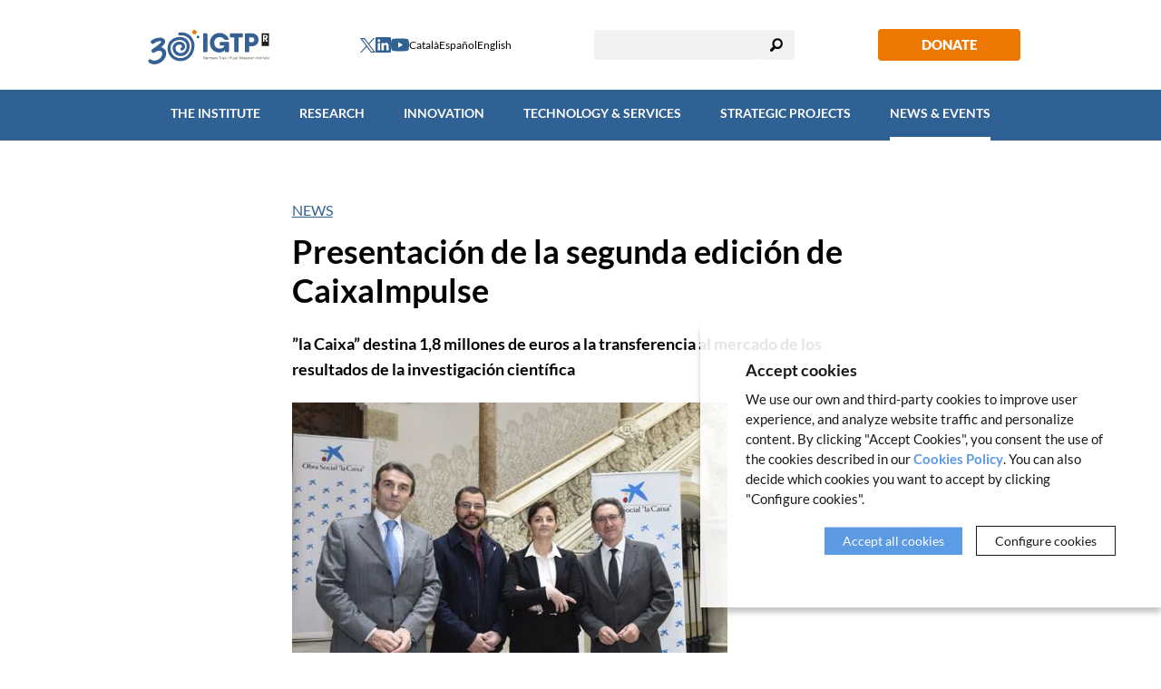

--- FILE ---
content_type: text/html; charset=UTF-8
request_url: https://www.germanstrias.org/en/news/7/presentacion-de-la-segunda-edicion-de-caixaimpulse
body_size: 7388
content:
<!DOCTYPE html>
<!--[if IE 7]> <html class="no-js lt-ie9 lt-ie8" lang="en"> <![endif]-->
<!--[if IE 8]> <html class="no-js lt-ie9" lang="en" > <![endif]-->
<!--[if gt IE 8]><!--> <html class="no-js" lang="en" > <!--<![endif]-->

	<head>



		<meta charset="utf-8"/>
		<meta http-equiv="x-ua-compatible" content="ie=edge">
		<meta name="viewport" content="width=device-width, initial-scale=1.0, shrink-to-fit=no">

		<link rel='dns-prefetch' href='//www.google-analytics.com' />

		<meta name="author" content="IGTP" />

		<title>Latest news | IGTP</title>
		<meta name="description" content="All the latest on research and scientific progress at IGTP. Read about recent publications, key projects and institutional collaborations." />
				<link rel="canonical" href="https://www.germanstrias.org/en/news/7/presentacion-de-la-segunda-edicion-de-caixaimpulse" />
				
		<link rel="stylesheet" href="/media/css/app_1757065560.css"/>
		<link rel="stylesheet" href="/media/js/magnific-popup/magnific-popup_1707294867.css"/>


		    <meta property="og:title" content="Latest news" />
    <meta property="og:type" content="website" />
    <meta property="og:site_name" content="IGTP" />
    <meta property="og:description" content="All the latest on research and scientific progress at IGTP. Read about recent publications, key projects and institutional collaborations." />
    <meta property="og:url" content="https://www.germanstrias.org/en/news/7/presentacion-de-la-segunda-edicion-de-caixaimpulse" />

    <meta name="twitter:card" content="summary_large_image">
    <meta name="twitter:title" content="Latest news" />
    <meta name="twitter:description" content="All the latest on research and scientific progress at IGTP. Read about recent publications, key projects and institutional collaborations.">



		        <link rel="alternate" hreflang="en" href="https://www.germanstrias.org/en/news/7/presentacion-de-la-segunda-edicion-de-caixaimpulse">
        <link rel="alternate" hreflang="ca" href="https://www.germanstrias.org/ca/noticies/7/">
        <link rel="alternate" hreflang="es" href="https://www.germanstrias.org/es/noticias/7/">


		    <!-- favicons -->
    <link rel="shortcut icon" href="/favicon.ico" type="image/x-icon" />

    <link rel="apple-touch-icon" sizes="57x57" href="/favicons/apple-touch-icon-57x57.png">
    <link rel="apple-touch-icon" sizes="60x60" href="/favicons/apple-touch-icon-60x60.png">
    <link rel="apple-touch-icon" sizes="72x72" href="/favicons/apple-touch-icon-72x72.png">
    <link rel="apple-touch-icon" sizes="76x76" href="/favicons/apple-touch-icon-76x76.png">
    <link rel="apple-touch-icon" sizes="114x114" href="/favicons/apple-touch-icon-114x114.png">
    <link rel="apple-touch-icon" sizes="120x120" href="/favicons/apple-touch-icon-120x120.png">
    <link rel="apple-touch-icon" sizes="144x144" href="/favicons/apple-touch-icon-144x144.png">
    <link rel="apple-touch-icon" sizes="152x152" href="/favicons/apple-touch-icon-152x152.png">
    <link rel="apple-touch-icon" sizes="180x180" href="/favicons/apple-touch-icon-180x180.png">

    <link rel="icon" sizes="16x16" type="image/png" href="/favicons/favicon-16x16.png">
    <link rel="icon" sizes="32x32" type="image/png" href="/favicons/favicon-32x32.png">
    <link rel="icon" sizes="48x48" type="image/png" href="/favicons/android-chrome-48x48.png">
    <!-- <link rel="icon" sizes="96x96" type="image/png" href="/favicons/favicon-96x96.png"> -->
    <link rel="icon" sizes="192x192" type="image/png" href="/favicons/android-chrome-192x192.png">

    <link rel="manifest" href="/favicons/manifest.json">
    <link rel="mask-icon" href="/favicons/logo.svg" color="#0f7591">
    <meta name="msapplication-TileColor" content="#da532c">
    <meta name="msapplication-TileImage" content="/favicons/mstile-144x144.png">
    <meta name="theme-color" content="#ffffff">
    <!-- /favicons -->


		
<script type="application/ld+json">
{
  "@context": "http://schema.org",
  "@type": "WebSite",
  "name": "Germans Trias i Pujol Research Institute (IGTP)",
  "url": "https://www.germanstrias.org"
}
</script>
<script type="application/ld+json">
{
  "@context": "http://schema.org",
  "@type": "Organization",
  "url": "https://www.germanstrias.org",
  "name": "Germans Trias i Pujol Research Institute (IGTP)",
  "address": "Ctra de Can Ruti, Camí de les Escoles s/n
08916 Badalona
Barcelona, Spain
"
  ,"contactPoint": [{
    "@type": "ContactPoint",
    "telephone": "+34935543050",
    "contactType": "customer service"
  }]
 ,"sameAs": [
"https://twitter.com/GTRecerca" ]
}
</script>



		<script>/* <![CDATA[ */
			var urlBase = '';
		/* ]]> */</script>

		<script  defer="defer" src="/media/js/vendor/custom.modernizr_1707294871.js"></script>
		<!--[if lt IE 9]>
		<script  src="/media/js/vendor/respond.min_1707294873.js"></script>
		<![endif]-->

		<noscript><style>.main-nav{display:block!important;}</style></noscript>



	<link rel="canonical" href="https://www.germanstrias.org/en/news/7/presentacion-de-la-segunda-edicion-de-caixaimpulse" />

	<script async src="https://www.googletagmanager.com/gtag/js?id=G-4N7F0L8139"></script>
<script>
  window.dataLayer = window.dataLayer || [];
  function gtag() { window.dataLayer.push(arguments); }
  gtag('consent', 'default', {
   ad_storage: 'denied',
   analytics_storage: 'denied',
  wait_for_update: 500
  });
  function cookiesAnalytics() {
   gtag('consent', 'update', { analytics_storage: 'granted' });
  }
  gtag('js', new Date());
  gtag('config', 'G-4N7F0L8139');
</script>

<script async src="https://www.googletagmanager.com/gtag/js?id=UA-74659591-1"></script>
<script>
  var gtagId = 'UA-74659591-1';
  window.dataLayer = window.dataLayer || [];
  function gtag(){dataLayer.push(arguments);}
  gtag('js', new Date());
  gtag('config', gtagId);
</script></head>
	<body class="today isDesktop">

<header class="main-header">

	<div class="row print-only">
		<div class="columns">
			<img src="/media/img/igtp-logo-cap-en.svg" alt="IGTP" class="logo-top"/>
		</div>
	</div>
	<div class="top">
		<div class="row">
			<div class="column">
				<div>
					<h1 class="logo"><a href="/"><img src="/media/img/igtp-logo-cap-en.svg" alt="Germans Trias i Pujol Research Institute" width="250" height="76"></a></h1>
					<div class="tools hide-for-small">
						<ul class="social">
														<li>
								<a href="https://twitter.com/GTRecerca" aria-label="Twitter">
                                    <svg  width="17" height="18" xmlns="http://www.w3.org/2000/svg" viewBox="0 0 17 15.91">
                                        <path id="afb5abf6-d88f-4aa4-8b08-ec4c1746b3fe" data-name="path1009" d="M0,0,6.6,8.78,0,15.91H1.49L7.27,9.66l4.67,6.25H17L10.07,6.64,16.21,0H14.73L9.4,5.75,5.1,0ZM2.23,1.09H4.55L14.81,14.82H12.49Z" style="fill:#305d8c"/>
                                    </svg>
                                </a>
							</li>
														<li>
								<a href="https://www.linkedin.com/company/igtp/" aria-label="Linkedin">
									<svg aria-hidden="true" focusable="false" width="17" height="18" xmlns="http://www.w3.org/2000/svg">
										<path d="M14.482 14.533h-2.515v-3.958c0-.944-.02-2.157-1.314-2.157-1.312 0-1.511 1.024-1.511 2.087v4.027H6.624V6.394h2.418v1.11h.033c.338-.64 1.16-1.315 2.386-1.315 2.55 0 3.024 1.685 3.024 3.875v4.468h-.003ZM3.78 5.283a1.463 1.463 0 0 1-1.462-1.47 1.463 1.463 0 1 1 2.925 0c0 .81-.655 1.47-1.463 1.47Zm1.261 9.25H2.518V6.395h2.523v8.138ZM15.744 0H1.254C.562 0 0 .55 0 1.23v14.594c0 .68.562 1.23 1.254 1.23H15.74c.692 0 1.259-.55 1.259-1.23V1.229C17 .55 16.433 0 15.741 0h.003Z" fill="#306194" fill-rule="nonzero" />
									</svg>
								</a>
							</li>
														<li>
								<a href="https://www.youtube.com/channel/UCD3c9RfadPevLcaOnTmh2tQ/" aria-label="Youtube">
									<svg aria-hidden="true" focusable="false" width="20" height="15" xmlns="http://www.w3.org/2000/svg">
										<path d="M19.58 2.67A2.504 2.504 0 0 0 17.838.93C16.278.514 10.01.514 10.01.514S3.753.504 2.178.931A2.503 2.503 0 0 0 .439 2.67 25.984 25.984 0 0 0 .004 7.51C0 9.124.147 10.74.439 12.328a2.514 2.514 0 0 0 1.739 1.741c1.559.417 7.832.417 7.832.417s6.253 0 7.828-.417a2.514 2.514 0 0 0 1.742-1.742c.287-1.588.427-3.203.417-4.817a26.18 26.18 0 0 0-.417-4.84ZM8.008 10.501V4.505l5.218 3.005-5.219 2.992Z" fill="#306194" fill-rule="nonzero" />
									</svg>
								</a>
							</li>
													</ul>
						<ul class="lang">
							<li >
								<a title="Versió en català" hreflang="ca" xml:lang="ca" lang="ca" href="https://www.germanstrias.org/ca/noticies/7/">Català</a>
							</li>
							<li >
								<a title="Versión en español" hreflang="es" xml:lang="es" lang="es" href="https://www.germanstrias.org/es/noticias/7/">Español</a>
							</li>
							<li class="active">
								<a title="English version" hreflang="en" xml:lang="en" lang="en" href="https://www.germanstrias.org/en/news/7/presentacion-de-la-segunda-edicion-de-caixaimpulse">English</a>
							</li>
						</ul>
				</div>
				<form action="/en/search/" class="search" method="post" id="s-1" role="search">
					<label for="search">Search</label>
					<div class="search__container">
						<input type="search" id="search" name="keywords" title="Type here" value="" />
						<button type="submit" value="Search">Search</button>
					</div>
				</form>
				<a class="donacio hide-for-small" href="http://www.amicsdecanruti.org/">Donate</a>
				</div>
			</div>
		</div>
	</div>
</header>
<!-- /header -->

<div class="show-for-small">
  <button type="button" aria-label="Toggle Navigation" aria-controls="main-nav" aria-expanded="false" class="main-nav__button lines-button x">
  Menu <span class="lines"></span>
</button>
</div>
<div class="navigation">
	<nav class="main-nav" id="main-nav">
		<ul>
    <li class="&#x20;has-dropdown"><a href="/en/about-us/"  class="">The Institute</a>        <ul class="dropdown&#x20;hidden">
            <li><a href="/en/about-us/"  class="">Who we are</a></li>
            <li><a href="/en/30-years/"  class="">30th anniversary</a></li>
            <li><a href="/en/about-us/accredited-institute/"  class="">Accredited institute</a></li>
            <li><a href="/en/about-us/leadership-governance/"  class="">Leadership &amp; governance</a></li>
            <li><a href="/en/transparency/"  class="">Administrative transparency</a></li>
            <li><a href="/en/about-us/hr-excellence/"  class="">HR Excellence</a></li>
            <li><a href="https://igtp.jobs.personio.com/?language=en"  class="">Job offers</a></li>
            <li><a href="/en/about-us/procurement/"  class="">Public calls for tender</a></li>
            <li><a href="/en/about-us/how-to-find-us/"  class="">How to find us</a>            </li>
        </ul>
</li>
    <li class="&#x20;research"><a href="/en/research/"  class="research">Research</a></li>
    <li class="&#x20;has-dropdown"><a href="/en/innovation/"  class="">Innovation</a>        <ul class="dropdown&#x20;hidden">
            <li><a href="/en/innovation/"  class="">Innovation at IGTP</a></li>
            <li><a href="/en/innovation/corporate-engagement-program-cep/"  class="">Corporate Engagement Program</a></li>
            <li><a href="/en/innovation/technology-offer/"  class="">Technology offer</a></li>
            <li><a href="/en/innovation/capacitats-cientificotecniques/"  class="">Scientific and technical capabilities</a></li>
            <li><a href="/en/innovation/spin-offs/"  class="">Spin-offs</a></li>
            <li><a href="/en/innovation/innomed/"  class="">Innomed</a></li>
            <li><a href="/en/innovation/contact/"  class="">Contact</a>            </li>
        </ul>
</li>
    <li class="&#x20;has-dropdown&#x20;tecnology"><a href="/en/technology-services/technology-and-services/"  class="tecnology">Technology &amp; Services</a>        <ul class="dropdown&#x20;hidden">
            <li><a href="#"  class="">Core Facilities</a>                <ul>
                    <li><a href="/en/technology-services/biobank/"  class="">Biobank</a></li>
                    <li><a href="/en/technology-services/biostatistics/"  class="">Biostatistics</a></li>
                    <li><a href="/en/technology-services/cytometry/"  class="">Cytometry</a></li>
                    <li><a href="/en/technology-services/cryogenics/"  class="">Cryobiology</a></li>
                    <li><a href="/en/technology-services/genomica-bioinformatica/"  class="">High Content Genomics and Bioinformatics</a></li>
                    <li><a href="/en/technology-services/high-performance-computing/"  class="">High Performance Computing</a></li>
                    <li><a href="/en/technology-services/microscopy/"  class="">Microscopy</a></li>
                    <li><a href="/en/technology-services/proteomics-metabolomics/"  class="">Proteomics and Metabolomics</a></li>
                    <li><a href="/en/technology-services/genomics/"  class="">Translational Genomics</a>                    </li>
                </ul>
</li>
            <li><a href="#"  class="">Services</a>                <ul>
                    <li><a href="/en/technology-services/upic/"  class="">Clinical Trials Unit (UPIC)</a></li>
                    <li><a href="/en/technology-services/projects/"  class="">Project Management</a>                    </li>
                </ul>
            </li>
        </ul>
</li>
    <li class="&#x20;has-dropdown"><a href="/en/strategic-projects/"  class="">Strategic Projects</a>        <ul class="dropdown&#x20;hidden">
            <li><a href="https://www.cmcib.cat/"  class="">Comparative Medicine and Bioimage Centre of Catalonia (CMCiB)</a></li>
            <li><a href="/en/strategic-projects/gcat/1/gcat-genomes-for-life"  class="">GCAT|Genomes for life</a>            </li>
        </ul>
</li>
    <li class="&#x20;has-dropdown&#x20;today&#x20;active"><a href="/en/newsroom/"  class="today&#x20;active" aria-current="page">News &amp; Events</a>        <ul class="dropdown&#x20;hidden">
            <li><a href="/en/events"  class="">Events</a></li>
            <li class="&#x20;active"><a href="/en/news"  class="active" aria-current="page">News</a></li>
            <li><a href="/en/outreach/"  class="">Outreach</a></li>
            <li><a href="/en/podcast/"  class="">Podcast</a></li>
            <li><a href="/en/pressroom/"  class="">Press room</a></li>
            <li><a href="/en/training"  class="">Training</a></li>
        </ul>
</li>
</ul>

        <ul class="show-for-small text-center lang">
            <li >
                <a title="Versió en català" hreflang="ca" xml:lang="ca" lang="ca" href="https://www.germanstrias.org/ca/noticies/7/">Català</a>
            </li>
            <li >
                <a title="Versión en español" hreflang="es" xml:lang="es" lang="es" href="https://www.germanstrias.org/es/noticias/7/">Español</a>
            </li>
            <li class="active">
                <a title="English version" hreflang="en" xml:lang="en" lang="en" href="https://www.germanstrias.org/en/news/7/presentacion-de-la-segunda-edicion-de-caixaimpulse">English</a>
            </li>
        </ul>
	</nav>
                <div class="dropdown dropdown-areas">
            <div id="research-menu-dropdown">
                <div class="areas">

                    <ul>
                                                    <li><a href="/en/research/cancer" data-id-menu="64" data-key-menu="0" data-id-editora="19" class="cancer">Cancer</a></li>
                                                    <li><a href="/en/research/cardiovascular-respiratory-diseases" data-id-menu="64" data-key-menu="0" data-id-editora="14" class="cor">Cardiovascular and Respiratory Diseases</a></li>
                                                    <li><a href="/en/research/community-health" data-id-menu="64" data-key-menu="0" data-id-editora="26" class="salut-publica">Community Health</a></li>
                                                    <li><a href="/en/research/diseases-liver-digestive-tract" data-id-menu="64" data-key-menu="0" data-id-editora="18" class="fetge">Diseases of the Liver and Digestive Tract</a></li>
                                                    <li><a href="/en/research/endocrine-metabolism-nephrology-bones/" data-id-menu="64" data-key-menu="0" data-id-editora="17" class="endocrino">Endocrinology and Metabolic Diseases, Nephrology and Bone Diseases</a></li>
                                                    <li><a href="/en/research/immunology-inflammation" data-id-menu="64" data-key-menu="0" data-id-editora="15" class="immunologia">Immunology and Inflammation</a></li>
                                                    <li><a href="/en/research/infectious-diseases" data-id-menu="64" data-key-menu="0" data-id-editora="16" class="infeccioses">Infectious Diseases</a></li>
                                                    <li><a href="/en/research/substance-use-disorder/" data-id-menu="64" data-key-menu="0" data-id-editora="13" class="comportament">Medical Complications and Clinical Pharmacology of Substance Use Disorder</a></li>
                                                    <li><a href="/en/research/neuroscience" data-id-menu="64" data-key-menu="0" data-id-editora="20" class="neurociencia">Neuroscience</a></li>
                                                    <li><a href="#" data-id-menu="64" data-key-menu="9" data-id-editora="999" class="">Transversal programs</a></li>
                                            </ul>
                </div>
                <div class="groups"></div>
            </div>
        </div>
    

</div>


	<main class="main main__article" role="main">
	    <div class="row">
	      <div class="medium-8 column medium-centered">
	      	  <p class="section"><a href="/en/news">News</a></p>
	          <article>
	          	<h1>Presentación de la segunda edición de CaixaImpulse</h1>
								<p class="intro">”la Caixa” destina 1,8 millones de euros a la transferencia al mercado de los resultados de la investigación científica</p>
									<img src="/media/upload/gif/2016-04-01-grup-gasull-caixaimpulse_146106610232.jpg" alt="" >


								<div class="date">
				    <time datetime="2016-04-01"><time datetime="2016-04-01">Friday,  1 April 2016</time></time>
				     - <a href="/en/news/cat/13/campus-can-ruti">Campus Can Ruti</a>				</div>
								<p>Barcelona, 1 de abril de 2016.- Jaume Giró, director general de la Fundación Bancaria &quot;la Caixa&quot;, y Marcelino Armenter, director general de CriteriaCaixa y presidente de Caixa Capital Risc, han presentado hoy la segunda edición del programa CaixaImpulse, una iniciativa única en el Estado español que pretende impulsar la transformación del conocimiento científico originado en centros de investigación, universidades y hospitales, en empresas y productos que generen valor en la sociedad, tanto en empresa derivada (spin-off) como en forma de un acuerdo de transferencia. Los han acompañado en la presentación Eduardo Rocon de Lima, líder del proyecto de Werium Solutions e investigador del CAR de la Agencia Estatal del CSIC, y <strong>Teresa Gasull,</strong> líder del proyecto Apotransferrina e investigadora en la Fundació Institut d&#39;Investigació en Ciències de la Salut Germans Trias i Pujol.</p>

<p>Jaume Giró, director general de la Fundación Bancaria &quot;la Caixa&quot;, y Marcelino Armenter, director general de CriteriaCaixa y presidente de Caixa Capital Risc, han presentado las novedades de la segunda convocatoria del programa CaixaImpulse, que se abre hoy ampliando el número de beneficiarios, el importe de las ayudas económicas por proyecto participante y el periodo de acompañamiento de los proyectos.</p>

<p>CaixaImpulse es el primer programa integral en España para la transformación del conocimiento científico originado en centros de investigación, universidades y hospitales, en empresas y productos que generen valor en la sociedad,&nbsp; tanto en la forma de un acuerdo de transferencia como en una empresa derivada (spin-off).</p>

<p>Los proyectos participantes recibirán una ayuda económica de hasta 70.000 euros, dirigida a definir y ejecutar un plan de valorización de la tecnología con las máximas probabilidades de éxito, así como un programa de acompañamiento experto de ocho meses, de la mano de mentores, especialistas, emprendedores y formadores de prestigio internacional, valorado en 300.000 euros.</p>																<div class="rel rel-docs panel">
													<ul>
																			<li class="link">
															<a href="http://www.caixaimpulse.com/en/projects/-/caixaimpulse/project/25353">
																Informació sobre el grup a la pàgina de CaixaImpulse															</a>
														</li>
																			<li class="link">
															<a href="http://prensa.lacaixa.es/obrasocial/segunda-convocatoria-caixaimpulse-esp__816-c-24087__.html">
																Més informació a la pàgina d'Obra Social la Caixa															</a>
														</li>
																			<li class="link">
															<a href="http://prensa.lacaixa.es/obrasocial/show_annex.html?id=52663">
																Video de CaixaImpulse sobre el Proyecto de Apotransferrina															</a>
														</li>
																		</ul>
												</div>
								</article>

	      </div>
	    </div>

 	</main>



	</div>

 <footer class="main-footer text-center">
	<div class="main-footer__1">
		<div class="row">
			<div class="column">
				<img src="/media/img/igtp-logo-cap-en.svg" class="logo-footer" alt="IGTP" width="364" height="112">
							<address>
			<p><strong>Germans Trias i Pujol Research Institute (IGTP)</strong></p>
			<div class="adr"><p>Ctra de Can Ruti, Camí de les Escoles s/n<br />
08916 Badalona<br />
Barcelona, Spain</p>
</div>
			<p>Tel.(+34) 93 554 3050 . <a   href="mailto:comunicacio(ELIMINAR)@igtp.cat" >comunicacio(ELIMINAR)@igtp.cat</a></p>

			</address>
			
			</div>
		</div>
	</div>
	<div class="main-footer__2">
		<div class="row">
			<div class="column menu-footer">
			<ul>
    <li><a href="/en/transparency/"  class="">Administrative Transparency</a></li>
    <li><a href="/en/legal-notice/"  class="">Legal notice</a></li>
    <li><a href="/en/cookies-policy/"  class="">Cookies policy</a></li>
    <li><a href="/en/contact/"  class="">Contact</a></li>
    <li><a href="http://mail.igtp.cat"  class="">Webmail IGTP</a></li>
    <li><a href="https://remote.igtp.cat/l"  class="">VPN</a></li>
    <li><a href="https://intranet.igtp.cat "  class="">Intranet</a></li>
    <li><a href="/en/credits/"  class="">Credits</a></li>
</ul>			<p>© IGTP. All rights reserved</p>
		</div>
	</div>
	</div>
</footer>
<!-- /footer -->

<a class="scrollup pujar hide-for-print" href="#main"></a>


	<script defer="defer" src="/media/js/app.min_1717411875.js"></script>

	<script defer="defer" src="/media/js/magnific-popup/jquery.magnific-popup.min_1707294867.js"></script>

	<script>
		document.addEventListener("DOMContentLoaded", function(event) {
			$(document).ready(function() {
				$('.popup a').magnificPopup({type:'image'});
			});
				//$('img[usemap]').rwdImageMaps();
	
		});
		</script>

	</body>
</html>


--- FILE ---
content_type: image/svg+xml
request_url: https://www.germanstrias.org/media/css/img/logo-igtp-negatiu-en.svg
body_size: 3461
content:
<?xml version="1.0" encoding="UTF-8"?><svg id="Capa_2" xmlns="http://www.w3.org/2000/svg" viewBox="0 0 392.73 120.72"><defs><style>.cls-1{fill:#fff;stroke-width:0px;}</style></defs><g id="Logotipo"><path class="cls-1" d="m58.24,79.02c9.32-4.62,11.83-14.27,6.9-23.2-4.85-8.77-14.22-11.62-23.66-10.27-10.12,1.46-18.14,8.04-21.27,17.79-3.16,9.84.72,21.32,7.52,28.64,6.96,7.49,18.27,10.13,28.12,9,10.6-1.22,19.08-7.77,24.2-16.95,7.69-13.78,7.5-32.08-2.93-44.28-16.86-19.72-52.5-14.69-67.83,4.09C-.82,56.25-2.2,73.29,2.84,88.14c5.43,16.02,19.1,27.68,35.49,31.35,13.18,2.95,27.26.49,38.78-6.47,14.41-8.71,23.05-24.69,26.07-40.9,3.08-16.55-.94-33.4-11.86-46.28-10.75-12.68-28.07-18.14-44.27-16.27-7.28.84-7.36,12.35,0,11.5,19.04-2.19,36.96,7.16,43.39,25.77,6.38,18.45-.67,41.37-15.52,53.74-11.29,9.4-28.51,11.19-41.75,5.2-14.87-6.72-22.57-22.07-21.6-38.02,1.52-24.92,32.95-35.73,51.97-24.46,10.91,6.46,12.75,20.89,7.64,32.78-4.23,9.85-12.53,14.38-23.05,13.51-9.47-.77-16.4-8.1-17.37-17.37-1.09-10.45,7.8-15.87,17.17-15.49,3.25.13,5.59,2.25,7.27,4.91,2.28,3.62.7,5.74-2.77,7.46-6.65,3.29-.82,13.21,5.81,9.93h0Z"/><path class="cls-1" d="m112.75,8.57c0,4.73-3.84,8.57-8.57,8.57s-8.57-3.84-8.57-8.57,3.84-8.57,8.57-8.57,8.57,3.84,8.57,8.57Z"/><path class="cls-1" d="m122.69,27.2c0,2.75-2.22,4.97-4.97,4.97s-4.97-2.23-4.97-4.97,2.23-4.97,4.97-4.97,4.97,2.23,4.97,4.97Z"/><path class="cls-1" d="m140.05,13.14h11.46c1.67,0,2.6.94,2.6,2.6v67.7c0,1.67-.94,2.6-2.6,2.6h-11.46c-1.67,0-2.61-.94-2.61-2.6V15.74c0-1.67.94-2.6,2.61-2.6Z"/><path class="cls-1" d="m235.04,46.15c1.67,0,2.61.94,2.61,2.61v34.68c0,1.67-.94,2.6-2.61,2.6h-10.41c-1.67,0-2.61-.94-2.61-2.6v-5.91c-4.91,6.54-12.48,9.97-22.19,9.97-20.31,0-35.83-16.46-35.83-37.91s15.94-37.91,37.91-37.91c16.56,0,30.62,10.21,34.89,23.54.62,1.77-.31,2.92-2.19,2.92h-12.29c-1.46,0-2.29-.62-3.02-1.88-3.02-4.69-9.69-8.33-17.39-8.33-12.92,0-21.25,8.64-21.25,21.67,0,14.06,8.96,22.7,21.25,22.7,7.83,0,15.65-3.27,18.61-11.56h-15.7c-1.67,0-2.6-.94-2.6-2.61v-9.37c0-1.67.94-2.61,2.6-2.61h30.21,0Z"/><path class="cls-1" d="m291.8,15.74v10.83c0,1.67-.94,2.6-2.6,2.6h-14.06v54.27c0,1.67-.94,2.6-2.61,2.6h-11.46c-1.67,0-2.6-.94-2.6-2.6V29.18h-14.06c-1.67,0-2.6-.94-2.6-2.6v-10.83c0-1.67.94-2.6,2.6-2.6h44.79c1.67,0,2.6.94,2.6,2.6Z"/><path class="cls-1" d="m352.73,38.13c0,13.85-11.14,25-25.52,25h-10.94v20.31c0,1.67-.94,2.6-2.6,2.6h-11.46c-1.67,0-2.6-.94-2.6-2.6V15.74c0-1.67.94-2.6,2.6-2.6h25c14.37,0,25.52,11.14,25.52,25Zm-16.66,0c0-5.31-3.75-9.37-8.85-9.37h-10.94v18.75h10.94c5.1,0,8.85-4.06,8.85-9.38Z"/><path class="cls-1" d="m382.39,27.11c0-1.96-1.25-3.19-3.59-3.19h-3.33v6.38h3.33c2.33,0,3.59-1.34,3.59-3.19m.72,7.38l5.16,10.64h-6.23l-4.55-9.79h-2.01v9.79h-5.66v-26.28h10.07c5.02,0,8.24,3.56,8.24,8.23,0,3.56-1.9,6.27-5.02,7.42m9.37-21.22h-27.8v48.58h27.8V13.27Z"/><path class="cls-1" d="m146.12,108.17h-3.69c-.22,0-.38.16-.38.38v.18c0,.22.16.38.38.38h3.1v.49c-.15,1.77-1.76,2.56-3.29,2.56-2.29,0-3.96-1.64-3.96-3.9s1.67-3.9,3.87-3.9c1.47,0,2.77.81,3.31,2.08.07.15.21.24.38.24h.24c.13,0,.24-.05.3-.15s.08-.22.03-.34c-.66-1.66-2.37-2.78-4.26-2.78-2.76,0-4.84,2.08-4.84,4.84s2.12,4.84,4.92,4.84c1.35,0,2.54-.5,3.29-1.35v.84c0,.22.16.38.38.38h.21c.22,0,.38-.16.38-.38v-4.03c0-.22-.16-.38-.38-.38Z"/><path class="cls-1" d="m151.93,105.96c-1.99,0-3.44,1.5-3.44,3.57s1.46,3.57,3.47,3.57c1.4,0,2.56-.71,3.01-1.84.04-.11.03-.22-.03-.32-.07-.1-.18-.15-.32-.15h-.23c-.16,0-.29.08-.38.24-.32.71-1.1,1.15-2.05,1.15-1.32,0-2.3-.85-2.49-2.15h5.4c.21,0,.37-.15.38-.37v-.09c0-1.74-1.17-3.59-3.33-3.59Zm-2.46,3.13c.17-1.33,1.13-2.21,2.46-2.21,1.24,0,2.16.88,2.35,2.21h-4.81Z"/><path class="cls-1" d="m160.05,106.01c-.76.03-1.4.33-1.85.83v-.38c0-.22-.16-.38-.38-.38h-.19c-.22,0-.38.16-.38.38v6.11c0,.22.16.38.38.38h.19c.22,0,.38-.16.38-.38v-3.41c0-1.6,1.03-2.21,1.9-2.24.17,0,.34-.13.34-.38v-.17c0-.11-.04-.21-.11-.28-.07-.07-.16-.09-.28-.1Z"/><path class="cls-1" d="m168.65,105.96h0c-.8,0-1.5.37-1.93,1.01-.37-.64-1.03-1.02-1.85-1.02-.64,0-1.21.24-1.63.67v-.16c0-.22-.16-.38-.38-.38h-.2c-.22,0-.38.16-.38.38v6.11c0,.22.16.38.38.38h.2c.22,0,.38-.16.38-.38v-3.72c0-1.37.79-1.98,1.58-1.98s1.27.52,1.27,1.45v4.25c0,.22.16.38.38.38h.19c.22,0,.38-.16.38-.38v-3.72c0-1.37.79-1.98,1.58-1.98s1.27.52,1.27,1.45v4.25c0,.22.16.38.38.38h.2c.22,0,.38-.16.38-.38v-4.25c0-1.75-1.13-2.38-2.19-2.38Z"/><path class="cls-1" d="m175.61,105.96c-1.43,0-2.45.85-2.54,2.13,0,.11.03.21.1.28.07.07.17.11.28.11h.19c.2,0,.34-.13.38-.36.07-.92.86-1.24,1.58-1.24.77,0,1.59.42,1.59,1.6v.74c-.46-.36-1.11-.56-1.86-.56-1.49,0-2.53.91-2.53,2.21s1.04,2.21,2.53,2.21c.79,0,1.42-.18,1.86-.54v.03c0,.22.16.38.38.38h.19c.22,0,.38-.16.38-.38v-4.09c0-1.51-1.02-2.53-2.54-2.53Zm1.59,4.92c0,1.17-1.25,1.3-1.79,1.3-1.02,0-1.65-.5-1.65-1.3s.63-1.3,1.65-1.3c.42,0,1.79.09,1.79,1.3Z"/><path class="cls-1" d="m183.46,105.96c-.8,0-1.49.29-1.97.82v-.31c0-.22-.16-.38-.38-.38h-.19c-.22,0-.38.16-.38.38v6.11c0,.22.16.38.38.38h.19c.22,0,.38-.16.38-.38v-3.46c0-1.65,1.04-2.24,1.92-2.24s1.47.59,1.47,1.58v4.12c0,.22.16.38.38.38h.19c.22,0,.38-.16.38-.38v-4.12c0-1.5-.95-2.5-2.37-2.5Z"/><path class="cls-1" d="m190.57,109.07c-1.04-.25-1.68-.44-1.68-1.16,0-.76.77-1.04,1.48-1.04.66,0,1.38.27,1.45,1.05.03.2.18.33.38.33h.19c.11,0,.21-.04.28-.11.07-.07.1-.17.1-.28-.08-1.15-1.04-1.91-2.4-1.91-1.43,0-2.43.81-2.43,1.96,0,1.45,1.3,1.77,2.34,2.02,1.06.26,1.71.45,1.71,1.19s-.83,1.04-1.61,1.04c-.74,0-1.54-.27-1.61-1.06-.03-.2-.18-.33-.38-.33h-.2c-.11,0-.21.04-.28.11-.07.07-.1.17-.1.29.08,1.14,1.1,1.91,2.56,1.91,1.53,0,2.56-.79,2.56-1.96,0-1.49-1.31-1.81-2.37-2.06Z"/><path class="cls-1" d="m204.76,103.55h-5.43c-.22,0-.38.16-.38.38v.18c0,.22.16.38.38.38h2.23v8.1c0,.22.16.38.38.38h.21c.22,0,.38-.16.38-.38v-8.1h2.23c.22,0,.38-.16.38-.38v-.18c0-.22-.16-.38-.38-.38Z"/><path class="cls-1" d="m208.9,106.01c-.76.03-1.4.33-1.85.83v-.38c0-.22-.16-.38-.38-.38h-.19c-.22,0-.38.16-.38.38v6.11c0,.22.16.38.38.38h.19c.22,0,.38-.16.38-.38v-3.41c0-1.6,1.03-2.21,1.9-2.24.17,0,.34-.13.34-.38v-.17c0-.11-.04-.21-.11-.28-.07-.07-.16-.09-.28-.1Z"/><path class="cls-1" d="m211.52,106.09h.19c.21,0,.38.17.38.38v6.11c0,.21-.17.38-.38.38h-.2c-.21,0-.38-.17-.38-.38v-6.11c0-.21.17-.38.38-.38Z"/><rect class="cls-1" x="211.14" y="103.55" width=".95" height="1.77" rx=".38" ry=".38"/><path class="cls-1" d="m217.03,105.96c-1.43,0-2.45.85-2.54,2.13,0,.11.03.21.1.28.07.07.17.11.28.11h.19c.2,0,.34-.13.38-.36.07-.92.86-1.24,1.58-1.24.77,0,1.59.42,1.59,1.6v.74c-.46-.36-1.11-.56-1.86-.56-1.49,0-2.53.91-2.53,2.21s1.04,2.21,2.53,2.21c.79,0,1.42-.18,1.86-.54v.03c0,.22.16.38.38.38h.2c.22,0,.38-.16.38-.38v-4.09c0-1.51-1.02-2.53-2.54-2.53Zm1.59,4.92c0,1.17-1.25,1.3-1.79,1.3-1.02,0-1.65-.5-1.65-1.3s.63-1.3,1.65-1.3c.42,0,1.79.09,1.79,1.3Z"/><path class="cls-1" d="m224.32,109.07c-1.04-.25-1.68-.44-1.68-1.16,0-.76.77-1.04,1.48-1.04.66,0,1.38.27,1.45,1.05.03.2.18.33.38.33h.19c.11,0,.21-.04.28-.11.07-.07.1-.17.1-.28-.08-1.15-1.04-1.91-2.4-1.91-1.43,0-2.43.81-2.43,1.96,0,1.45,1.3,1.77,2.34,2.02,1.06.26,1.71.45,1.71,1.19s-.83,1.04-1.61,1.04c-.74,0-1.54-.27-1.61-1.06-.03-.2-.18-.33-.38-.33h-.2c-.11,0-.21.04-.28.11-.07.07-.1.17-.1.29.08,1.14,1.1,1.91,2.56,1.91,1.53,0,2.56-.79,2.56-1.96,0-1.49-1.31-1.81-2.37-2.06Z"/><path class="cls-1" d="m233.8,106.09h.19c.21,0,.38.17.38.38v6.11c0,.21-.17.38-.38.38h-.2c-.21,0-.38-.17-.38-.38v-6.11c0-.21.17-.38.38-.38Z"/><rect class="cls-1" x="233.42" y="103.55" width=".95" height="1.77" rx=".38" ry=".38"/><path class="cls-1" d="m244.8,103.55h-2.8c-.22,0-.38.16-.38.38v8.65c0,.22.16.38.38.38h.21c.22,0,.38-.16.38-.38v-3.36h2.21c1.56,0,2.84-1.27,2.84-2.84s-1.27-2.84-2.84-2.84Zm1.87,2.84c0,1.05-.84,1.9-1.87,1.9h-2.21v-3.81h2.21c1.03,0,1.87.85,1.87,1.91Z"/><path class="cls-1" d="m254.48,106.09h-.19c-.22,0-.38.16-.38.38v3.46c0,1.65-1.04,2.24-1.92,2.24s-1.47-.59-1.47-1.58v-4.12c0-.22-.16-.38-.38-.38h-.19c-.22,0-.38.16-.38.38v4.12c0,1.5.95,2.5,2.37,2.5.8,0,1.49-.29,1.97-.82v.31c0,.22.16.38.38.38h.2c.22,0,.38-.16.38-.38v-6.11c0-.22-.16-.38-.38-.38Z"/><rect class="cls-1" x="257.48" y="103.55" width=".95" height="1.77" rx=".38" ry=".38"/><path class="cls-1" d="m258.05,106.09h-.19c-.22,0-.38.15-.38.38v7.17c0,.41-.09.7-.27.87-.17.16-.45.23-.83.21-.13.02-.23.05-.28.1-.05.05-.11.13-.11.27v.17c0,.22.15.37.36.38.07,0,.13,0,.19,0,.55,0,1-.16,1.32-.46.37-.35.57-.88.57-1.55v-7.17c0-.22-.16-.38-.38-.38Z"/><path class="cls-1" d="m264.12,105.96c-2.01,0-3.58,1.57-3.58,3.57s1.57,3.57,3.58,3.57,3.58-1.57,3.58-3.57-1.57-3.57-3.58-3.57Zm0,.92c1.48,0,2.63,1.16,2.63,2.64s-1.16,2.64-2.63,2.64-2.63-1.16-2.63-2.64,1.16-2.64,2.63-2.64Z"/><path class="cls-1" d="m270.18,103.29h.19c.21,0,.38.17.38.38v8.91c0,.21-.17.38-.38.38h-.2c-.21,0-.38-.17-.38-.38v-8.91c0-.21.17-.38.38-.38Z"/><path class="cls-1" d="m282.09,109.08c1.14-.38,1.93-1.45,1.93-2.69,0-1.56-1.27-2.84-2.84-2.84h-2.8c-.22,0-.38.16-.38.38v8.65c0,.22.16.38.38.38h.21c.22,0,.38-.16.38-.38v-3.36h2l3.15,3.58c.09.1.21.16.35.16h.27c.15,0,.27-.07.33-.19.06-.12.03-.26-.07-.38l-2.92-3.31Zm-.9-.79h-2.21v-3.81h2.21c1.03,0,1.87.85,1.87,1.91s-.84,1.9-1.87,1.9Z"/><path class="cls-1" d="m289.36,105.96c-1.99,0-3.44,1.5-3.44,3.57s1.46,3.57,3.47,3.57c1.4,0,2.56-.71,3.01-1.84.04-.11.03-.22-.03-.32-.07-.1-.18-.15-.32-.15h-.23c-.16,0-.29.08-.38.24-.32.71-1.1,1.15-2.05,1.15-1.32,0-2.3-.85-2.49-2.15h5.4c.21,0,.37-.15.38-.37v-.09c0-1.74-1.17-3.59-3.33-3.59Zm-2.46,3.13c.17-1.33,1.13-2.21,2.46-2.21,1.24,0,2.16.88,2.35,2.21h-4.81Z"/><path class="cls-1" d="m297.02,109.07c-1.04-.25-1.68-.44-1.68-1.16,0-.76.77-1.04,1.48-1.04.66,0,1.38.27,1.45,1.05.03.2.18.33.38.33h.19c.11,0,.21-.04.28-.11.07-.07.1-.17.1-.28-.08-1.15-1.04-1.91-2.4-1.91-1.43,0-2.43.81-2.43,1.96,0,1.45,1.3,1.77,2.34,2.02,1.06.26,1.71.45,1.71,1.19s-.83,1.04-1.61,1.04c-.74,0-1.54-.27-1.61-1.06-.03-.2-.18-.33-.38-.33h-.2c-.11,0-.21.04-.28.11-.07.07-.1.17-.1.29.08,1.14,1.1,1.91,2.56,1.91,1.53,0,2.56-.79,2.56-1.96,0-1.49-1.31-1.81-2.37-2.06Z"/><path class="cls-1" d="m304.41,105.96c-1.99,0-3.44,1.5-3.44,3.57s1.46,3.57,3.47,3.57c1.4,0,2.56-.71,3.01-1.84.04-.11.03-.22-.03-.32-.07-.1-.18-.15-.32-.15h-.23c-.16,0-.29.08-.38.24-.32.71-1.1,1.15-2.05,1.15-1.32,0-2.3-.85-2.49-2.15h5.4c.21,0,.37-.15.38-.37v-.09c0-1.74-1.17-3.59-3.33-3.59Zm-2.46,3.13c.17-1.33,1.13-2.21,2.46-2.21,1.24,0,2.16.88,2.35,2.21h-4.81Z"/><path class="cls-1" d="m312.09,105.96c-1.43,0-2.45.85-2.54,2.13,0,.11.03.21.1.28.07.07.17.11.28.11h.19c.2,0,.34-.13.38-.36.07-.92.86-1.24,1.58-1.24.77,0,1.59.42,1.59,1.6v.74c-.46-.36-1.11-.56-1.86-.56-1.49,0-2.53.91-2.53,2.21s1.04,2.21,2.53,2.21c.79,0,1.42-.18,1.86-.54v.03c0,.22.16.38.38.38h.19c.22,0,.38-.16.38-.38v-4.09c0-1.51-1.02-2.53-2.54-2.53Zm1.59,4.92c0,1.17-1.25,1.3-1.79,1.3-1.02,0-1.65-.5-1.65-1.3s.63-1.3,1.65-1.3c.42,0,1.79.09,1.79,1.3Z"/><path class="cls-1" d="m319.83,106.01c-.76.03-1.4.33-1.85.83v-.38c0-.22-.16-.38-.38-.38h-.19c-.22,0-.38.16-.38.38v6.11c0,.22.16.38.38.38h.19c.22,0,.38-.16.38-.38v-3.41c0-1.6,1.03-2.21,1.9-2.24.17,0,.34-.13.34-.38v-.17c0-.11-.04-.21-.11-.28-.07-.07-.16-.09-.28-.1Z"/><path class="cls-1" d="m324.79,106.88c1.02,0,1.88.51,2.23,1.33.07.15.21.24.38.24h.21c.13,0,.24-.06.31-.15.06-.1.07-.22.03-.33-.47-1.23-1.7-2.02-3.15-2.02-2.04,0-3.58,1.53-3.58,3.57s1.54,3.57,3.58,3.57c1.45,0,2.69-.79,3.15-2.02.05-.12.04-.24-.03-.33-.07-.1-.18-.15-.31-.15h-.21c-.17,0-.31.09-.38.25-.36.82-1.21,1.33-2.23,1.33-1.5,0-2.63-1.14-2.63-2.64s1.13-2.64,2.63-2.64Z"/><path class="cls-1" d="m332.91,105.96c-.8,0-1.49.29-1.97.82v-2.85c0-.22-.16-.38-.38-.38h-.19c-.22,0-.38.16-.38.38v8.65c0,.22.16.38.38.38h.19c.22,0,.38-.16.38-.38v-3.46c0-1.65,1.04-2.24,1.92-2.24s1.47.59,1.47,1.58v4.12c0,.22.16.38.38.38h.19c.22,0,.38-.16.38-.38v-4.12c0-1.5-.95-2.5-2.37-2.5Z"/><rect class="cls-1" x="342.36" y="103.55" width=".97" height="9.41" rx=".38" ry=".38"/><path class="cls-1" d="m348.94,105.96c-.8,0-1.49.29-1.97.82v-.31c0-.22-.16-.38-.38-.38h-.19c-.22,0-.38.16-.38.38v6.11c0,.22.16.38.38.38h.19c.22,0,.38-.16.38-.38v-3.46c0-1.65,1.04-2.24,1.92-2.24s1.47.59,1.47,1.58v4.12c0,.22.16.38.38.38h.19c.22,0,.38-.16.38-.38v-4.12c0-1.5-.95-2.5-2.37-2.5Z"/><path class="cls-1" d="m356.05,109.07c-1.04-.25-1.68-.44-1.68-1.16,0-.76.77-1.04,1.48-1.04.66,0,1.38.27,1.45,1.05.03.2.18.33.38.33h.19c.11,0,.21-.04.28-.11.07-.07.1-.17.1-.28-.08-1.15-1.04-1.91-2.4-1.91-1.43,0-2.43.81-2.43,1.96,0,1.45,1.3,1.77,2.34,2.02,1.06.26,1.71.45,1.71,1.19s-.83,1.04-1.61,1.04c-.74,0-1.54-.27-1.61-1.06-.03-.2-.18-.33-.38-.33h-.2c-.11,0-.21.04-.28.11-.07.07-.1.17-.1.29.08,1.14,1.1,1.91,2.56,1.91,1.53,0,2.56-.79,2.56-1.96,0-1.49-1.31-1.81-2.37-2.06Z"/><path class="cls-1" d="m363.25,106.09h-1.08v-1.66c0-.22-.16-.38-.38-.38h-.19c-.22,0-.38.16-.38.38v1.66h-1.09c-.22,0-.38.16-.38.38v.17c0,.22.16.38.38.38h1.09v5.56c0,.22.16.38.38.38h.19c.22,0,.38-.16.38-.38v-5.56h1.08c.22,0,.38-.16.38-.38v-.17c0-.22-.16-.38-.38-.38Z"/><rect class="cls-1" x="365.47" y="103.55" width=".95" height="1.77" rx=".38" ry=".38"/><path class="cls-1" d="m365.85,106.09h.19c.21,0,.38.17.38.38v6.11c0,.21-.17.38-.38.38h-.2c-.21,0-.38-.17-.38-.38v-6.11c0-.21.17-.38.38-.38Z"/><path class="cls-1" d="m371.77,106.09h-1.08v-1.66c0-.22-.16-.38-.38-.38h-.19c-.22,0-.38.16-.38.38v1.66h-1.09c-.22,0-.38.16-.38.38v.17c0,.22.16.38.38.38h1.09v5.56c0,.22.16.38.38.38h.19c.22,0,.38-.16.38-.38v-5.56h1.08c.22,0,.38-.16.38-.38v-.17c0-.22-.16-.38-.38-.38Z"/><path class="cls-1" d="m378.74,106.09h-.19c-.22,0-.38.16-.38.38v3.46c0,1.65-1.04,2.24-1.92,2.24s-1.47-.59-1.47-1.58v-4.12c0-.22-.16-.38-.38-.38h-.19c-.22,0-.38.16-.38.38v4.12c0,1.5.95,2.5,2.37,2.5.8,0,1.49-.29,1.97-.82v.31c0,.22.16.38.38.38h.2c.22,0,.38-.16.38-.38v-6.11c0-.22-.16-.38-.38-.38Z"/><path class="cls-1" d="m384.46,106.09h-1.08v-1.66c0-.22-.16-.38-.38-.38h-.19c-.22,0-.38.16-.38.38v1.66h-1.09c-.22,0-.38.16-.38.38v.17c0,.22.16.38.38.38h1.09v5.56c0,.22.16.38.38.38h.19c.22,0,.38-.16.38-.38v-5.56h1.08c.22,0,.38-.16.38-.38v-.17c0-.22-.16-.38-.38-.38Z"/><path class="cls-1" d="m389.4,105.96c-1.99,0-3.44,1.5-3.44,3.57s1.46,3.57,3.47,3.57c1.4,0,2.56-.71,3.01-1.84.04-.11.03-.22-.03-.32-.07-.1-.18-.15-.32-.15h-.23c-.16,0-.29.08-.38.24-.32.71-1.1,1.15-2.05,1.15-1.32,0-2.3-.85-2.49-2.15h5.4c.21,0,.37-.15.38-.37v-.09c0-1.74-1.17-3.59-3.33-3.59Zm-2.46,3.13c.17-1.33,1.13-2.21,2.46-2.21,1.24,0,2.16.88,2.35,2.21h-4.81Z"/></g></svg>

--- FILE ---
content_type: image/svg+xml
request_url: https://www.germanstrias.org/media/img/igtp-logo-cap-en.svg
body_size: 4801
content:
<?xml version="1.0" encoding="UTF-8"?><svg id="Capa_2" xmlns="http://www.w3.org/2000/svg" viewBox="0 0 1701.07 566.93"><defs><style>.cls-1{fill:none;}.cls-2{fill:#095c66;}.cls-3{fill:#1f1d21;}.cls-4{fill:#346094;}.cls-5{fill:#222221;}.cls-6{fill:#ed7700;}</style></defs><g id="Capa_1-2"><rect class="cls-1" width="1701.07" height="566.93"/><path class="cls-4" d="M525.65,323.32c30.08-14.9,38.15-46.05,22.25-74.83-15.65-28.3-45.89-37.5-76.33-33.12-32.65,4.71-58.52,25.95-68.63,57.39-10.21,31.74,2.33,68.77,24.27,92.4,22.44,24.16,58.95,32.7,90.72,29.04,34.2-3.94,61.55-25.07,78.08-54.69,24.82-44.46,24.2-103.49-9.45-142.84-54.38-63.62-169.37-47.4-218.84,13.19-32.64,39.99-37.07,94.96-20.83,142.87,17.51,51.67,61.62,89.31,114.49,101.15,42.53,9.52,87.93,1.59,125.12-20.89,46.5-28.12,74.38-79.65,84.09-131.96,9.92-53.4-3.02-107.77-38.25-149.3-34.69-40.91-90.55-58.52-142.83-52.5-23.49,2.7-23.76,39.85,0,37.11,61.44-7.07,119.24,23.11,140,83.14,20.58,59.53-2.15,133.45-50.08,173.39-36.41,30.34-91.98,36.1-134.7,16.79-47.96-21.68-72.82-71.19-69.67-122.66,4.92-80.4,106.31-115.29,167.67-78.92,35.19,20.85,41.13,67.39,24.65,105.75-13.66,31.78-40.43,46.38-74.37,43.6-30.54-2.5-52.9-26.14-56.02-56.03-3.52-33.7,25.17-51.19,55.4-49.98,10.49.42,18.05,7.25,23.45,15.83,7.35,11.67,2.27,18.51-8.93,24.05-21.45,10.62-2.63,42.63,18.73,32.05h0Z"/><path class="cls-6" d="M701.49,96.02c0,15.27-12.38,27.65-27.64,27.65s-27.65-12.38-27.65-27.65,12.38-27.64,27.65-27.64,27.64,12.38,27.64,27.64Z"/><path class="cls-2" d="M733.58,156.11c0,8.87-7.18,16.05-16.04,16.05s-16.04-7.18-16.04-16.05,7.18-16.04,16.04-16.04,16.04,7.18,16.04,16.04Z"/><path class="cls-4" d="M789.58,110.76h36.96c5.38,0,8.4,3.02,8.4,8.4v218.42c0,5.37-3.02,8.4-8.4,8.4h-36.96c-5.38,0-8.41-3.02-8.41-8.4V119.16c0-5.37,3.02-8.4,8.41-8.4Z"/><path class="cls-4" d="M1096.02,217.28c5.38,0,8.41,3.02,8.41,8.41v111.9c0,5.37-3.02,8.4-8.41,8.4h-33.6c-5.38,0-8.41-3.02-8.41-8.4v-19.06c-15.85,21.1-40.28,32.17-71.57,32.17-65.53,0-115.59-53.09-115.59-122.31s51.41-122.32,122.31-122.32c53.43,0,98.79,32.93,112.57,75.94,2.02,5.72-1.01,9.41-7.06,9.41h-39.65c-4.7,0-7.39-2.02-9.74-6.05-9.75-15.12-31.25-26.88-56.12-26.88-41.67,0-68.55,27.89-68.55,69.9,0,45.36,28.9,73.25,68.55,73.25,25.26,0,50.5-10.54,60.05-37.3h-50.64c-5.38,0-8.4-3.02-8.4-8.41v-30.24c0-5.38,3.02-8.41,8.4-8.41h97.45,0Z"/><path class="cls-4" d="M1279.15,119.16v34.95c0,5.38-3.02,8.4-8.4,8.4h-45.36v175.07c0,5.37-3.02,8.4-8.41,8.4h-36.96c-5.38,0-8.4-3.02-8.4-8.4v-175.07h-45.36c-5.38,0-8.4-3.02-8.4-8.4v-34.95c0-5.37,3.02-8.4,8.4-8.4h144.49c5.37,0,8.4,3.02,8.4,8.4Z"/><path class="cls-4" d="M1475.72,191.4c0,44.69-35.95,80.65-82.32,80.65h-35.29v65.53c0,5.37-3.02,8.4-8.4,8.4h-36.96c-5.37,0-8.4-3.02-8.4-8.4V119.16c0-5.37,3.02-8.4,8.4-8.4h80.65c46.37,0,82.32,35.95,82.32,80.64ZM1421.96,191.4c0-17.13-12.1-30.24-28.56-30.24h-35.29v60.48h35.29c16.46,0,28.56-13.11,28.56-30.25Z"/><path class="cls-3" d="M1571.41,155.84c0-6.34-4.04-10.29-11.57-10.29h-10.75v20.57h10.75c7.51,0,11.57-4.31,11.57-10.29M1573.71,179.62l16.64,34.33h-20.11l-14.68-31.58h-6.48v31.58h-18.26v-84.78h32.48c16.18,0,26.59,11.48,26.59,26.55,0,11.48-6.12,20.21-16.18,23.92M1603.95,111.19h-89.7v156.73h89.7V111.19Z"/><path class="cls-5" d="M809.48,417.56h-11.91c-.72,0-1.22.5-1.22,1.22v.57c0,.72.5,1.22,1.22,1.22h10.01v1.57c-.5,5.72-5.69,8.27-10.62,8.27-7.4,0-12.78-5.29-12.78-12.58s5.37-12.58,12.5-12.58c4.75,0,8.94,2.63,10.69,6.72.23.5.67.78,1.22.78h.77c.41,0,.77-.17.98-.48s.25-.7.1-1.1c-2.12-5.36-7.64-8.97-13.75-8.97-8.91,0-15.62,6.72-15.62,15.62s6.83,15.62,15.9,15.62c4.37,0,8.21-1.62,10.61-4.35v2.7c0,.72.5,1.22,1.22,1.22h.68c.72,0,1.22-.5,1.22-1.22v-13.02c0-.72-.5-1.22-1.22-1.22Z"/><path class="cls-5" d="M828.25,410.42c-6.43,0-11.1,4.84-11.1,11.52s4.72,11.52,11.21,11.52c4.53,0,8.25-2.28,9.71-5.95.14-.35.11-.73-.09-1.02-.21-.32-.59-.49-1.02-.49h-.73c-.5,0-.93.25-1.22.78-1.02,2.28-3.56,3.7-6.63,3.7-4.28,0-7.42-2.76-8.05-6.94h17.43c.69,0,1.2-.48,1.23-1.2v-.3c0-5.62-3.76-11.6-10.73-11.6ZM820.3,420.54c.55-4.3,3.66-7.13,7.95-7.13,4.01,0,6.98,2.83,7.59,7.13h-15.54Z"/><path class="cls-5" d="M854.43,410.6c-2.44.1-4.52,1.05-5.98,2.69v-1.21c0-.71-.51-1.22-1.22-1.22h-.63c-.71,0-1.22.51-1.22,1.22v19.72c0,.71.51,1.22,1.22,1.22h.63c.71,0,1.22-.51,1.22-1.22v-11.01c0-5.17,3.32-7.12,6.13-7.22.54,0,1.1-.42,1.1-1.22v-.55c0-.35-.13-.67-.36-.89-.23-.22-.51-.31-.89-.32Z"/><path class="cls-5" d="M882.21,410.43h0c-2.59,0-4.83,1.19-6.24,3.28-1.18-2.08-3.31-3.28-5.98-3.28-2.05,0-3.9.78-5.27,2.18v-.52c0-.71-.51-1.22-1.22-1.22h-.63c-.7,0-1.22.51-1.22,1.22v19.72c0,.71.51,1.22,1.22,1.22h.63c.71,0,1.22-.51,1.22-1.22v-12c0-4.42,2.57-6.4,5.11-6.4s4.11,1.66,4.11,4.68v13.71c0,.71.51,1.22,1.22,1.22h.63c.71,0,1.22-.51,1.22-1.22v-12c0-4.42,2.57-6.4,5.11-6.4s4.11,1.66,4.11,4.68v13.71c0,.71.51,1.22,1.22,1.22h.63c.7,0,1.22-.51,1.22-1.22v-13.71c0-5.65-3.66-7.67-7.08-7.67Z"/><path class="cls-5" d="M904.67,410.42c-4.63,0-7.92,2.76-8.19,6.88-.02.35.09.67.32.9.22.24.54.37.9.37h.63c.63,0,1.11-.42,1.23-1.15.21-2.96,2.78-4.01,5.11-4.01,2.48,0,5.14,1.36,5.14,5.18v2.4c-1.49-1.17-3.58-1.82-6-1.82-4.8,0-8.16,2.94-8.16,7.15s3.36,7.15,8.16,7.15c2.54,0,4.57-.6,6-1.75v.09c0,.71.51,1.22,1.22,1.22h.63c.71,0,1.22-.51,1.22-1.22v-13.22c0-4.88-3.3-8.16-8.2-8.16ZM909.81,426.31c0,3.78-4.04,4.19-5.78,4.19-3.28,0-5.32-1.6-5.32-4.19s2.04-4.19,5.32-4.19c1.36,0,5.78.3,5.78,4.19Z"/><path class="cls-5" d="M930.03,410.42c-2.59,0-4.8.94-6.37,2.64v-.99c0-.71-.51-1.22-1.22-1.22h-.63c-.71,0-1.22.51-1.22,1.22v19.72c0,.71.51,1.22,1.22,1.22h.63c.71,0,1.22-.51,1.22-1.22v-11.18c0-5.33,3.34-7.22,6.2-7.22s4.75,1.9,4.75,5.09v13.3c0,.71.51,1.22,1.22,1.22h.63c.71,0,1.22-.51,1.22-1.22v-13.3c0-4.83-3.08-8.08-7.65-8.08Z"/><path class="cls-5" d="M952.99,420.48c-3.35-.81-5.41-1.42-5.41-3.73,0-2.47,2.48-3.34,4.79-3.34,2.12,0,4.47.88,4.67,3.4.11.65.59,1.07,1.22,1.07h.63c.36,0,.68-.13.9-.37.22-.24.34-.55.32-.92-.25-3.7-3.36-6.18-7.73-6.18-4.63,0-7.86,2.6-7.86,6.33,0,4.69,4.19,5.71,7.56,6.53,3.41.83,5.5,1.46,5.5,3.86s-2.69,3.34-5.2,3.34c-2.38,0-4.99-.88-5.19-3.41-.11-.65-.59-1.07-1.22-1.07h-.63c-.35,0-.67.13-.9.37-.22.24-.34.56-.32.92.25,3.69,3.57,6.18,8.25,6.18,4.95,0,8.27-2.54,8.27-6.32,0-4.8-4.24-5.83-7.65-6.65Z"/><path class="cls-5" d="M998.78,402.64h-17.53c-.7,0-1.22.51-1.22,1.22v.58c0,.71.51,1.22,1.22,1.22h7.2v26.14c0,.71.51,1.22,1.22,1.22h.69c.7,0,1.22-.51,1.22-1.22v-26.14h7.2c.7,0,1.22-.51,1.22-1.22v-.58c0-.71-.51-1.22-1.22-1.22Z"/><path class="cls-5" d="M1012.16,410.6c-2.44.1-4.52,1.05-5.98,2.69v-1.21c0-.71-.51-1.22-1.22-1.22h-.63c-.71,0-1.22.51-1.22,1.22v19.72c0,.71.51,1.22,1.22,1.22h.63c.71,0,1.22-.51,1.22-1.22v-11.01c0-5.17,3.32-7.12,6.13-7.22.54,0,1.1-.42,1.1-1.22v-.55c0-.35-.13-.67-.36-.89-.23-.22-.51-.31-.89-.32Z"/><path class="cls-5" d="M1020.59,410.86h.63c.67,0,1.22.55,1.22,1.22v19.72c0,.67-.55,1.22-1.22,1.22h-.63c-.67,0-1.22-.55-1.22-1.22v-19.72c0-.67.55-1.22,1.22-1.22Z"/><path class="cls-5" d="M1020.59,402.64h.63c.67,0,1.22.55,1.22,1.22v3.29c0,.67-.55,1.22-1.22,1.22h-.63c-.67,0-1.22-.55-1.22-1.22v-3.29c0-.67.55-1.22,1.22-1.22Z"/><path class="cls-5" d="M1038.4,410.42c-4.63,0-7.92,2.76-8.19,6.88-.02.35.09.67.32.9.22.24.54.37.9.37h.63c.63,0,1.11-.42,1.23-1.15.21-2.96,2.78-4.01,5.11-4.01,2.48,0,5.14,1.36,5.14,5.18v2.4c-1.49-1.17-3.58-1.82-6-1.82-4.8,0-8.16,2.94-8.16,7.15s3.36,7.15,8.16,7.15c2.54,0,4.57-.6,6-1.75v.09c0,.71.51,1.22,1.22,1.22h.63c.7,0,1.22-.51,1.22-1.22v-13.22c0-4.88-3.3-8.16-8.2-8.16ZM1043.54,426.31c0,3.78-4.04,4.19-5.78,4.19-3.28,0-5.31-1.6-5.31-4.19s2.04-4.19,5.31-4.19c1.36,0,5.78.3,5.78,4.19Z"/><path class="cls-5" d="M1061.91,420.48c-3.35-.81-5.41-1.42-5.41-3.73,0-2.47,2.48-3.34,4.79-3.34,2.12,0,4.47.88,4.67,3.4.11.65.59,1.07,1.22,1.07h.63c.36,0,.68-.13.9-.37.22-.24.34-.55.32-.92-.25-3.7-3.36-6.18-7.73-6.18-4.63,0-7.86,2.6-7.86,6.33,0,4.69,4.19,5.71,7.56,6.53,3.41.83,5.5,1.46,5.5,3.86s-2.69,3.34-5.2,3.34c-2.38,0-4.99-.88-5.19-3.41-.11-.65-.59-1.07-1.22-1.07h-.63c-.35,0-.67.13-.9.37-.22.24-.34.56-.32.92.25,3.69,3.57,6.18,8.25,6.18,4.95,0,8.27-2.54,8.27-6.32,0-4.8-4.24-5.83-7.65-6.65Z"/><path class="cls-5" d="M1092.51,410.86h.63c.67,0,1.22.55,1.22,1.22v19.72c0,.67-.55,1.22-1.22,1.22h-.63c-.67,0-1.22-.55-1.22-1.22v-19.72c0-.67.55-1.22,1.22-1.22Z"/><path class="cls-5" d="M1092.51,402.64h.63c.67,0,1.22.55,1.22,1.22v3.29c0,.67-.55,1.22-1.22,1.22h-.63c-.67,0-1.22-.55-1.22-1.22v-3.29c0-.67.55-1.22,1.22-1.22Z"/><path class="cls-5" d="M1128.04,402.64h-9.04c-.71,0-1.22.51-1.22,1.22v27.94c0,.71.51,1.22,1.22,1.22h.69c.7,0,1.22-.51,1.22-1.22v-10.83h7.14c5.05,0,9.16-4.11,9.16-9.16s-4.11-9.16-9.16-9.16ZM1134.08,411.81c0,3.39-2.71,6.15-6.04,6.15h-7.14v-12.3h7.14c3.33,0,6.04,2.76,6.04,6.15Z"/><path class="cls-5" d="M1159.28,410.86h-.63c-.71,0-1.22.51-1.22,1.22v11.17c0,5.33-3.34,7.22-6.2,7.22s-4.75-1.9-4.75-5.1v-13.29c0-.71-.51-1.22-1.22-1.22h-.63c-.71,0-1.22.51-1.22,1.22v13.29c0,4.83,3.08,8.08,7.65,8.08,2.59,0,4.8-.94,6.37-2.64v.99c0,.71.51,1.22,1.22,1.22h.63c.71,0,1.22-.51,1.22-1.22v-19.72c0-.71-.51-1.22-1.22-1.22Z"/><path class="cls-5" d="M1170.18,402.64h.63c.67,0,1.22.55,1.22,1.22v3.29c0,.67-.55,1.22-1.22,1.22h-.63c-.67,0-1.22-.55-1.22-1.22v-3.29c0-.67.55-1.22,1.22-1.22Z"/><path class="cls-5" d="M1170.81,410.86h-.63c-.72,0-1.22.5-1.22,1.22v23.14c0,1.31-.3,2.26-.88,2.82-.56.52-1.46.73-2.68.68-.43.06-.75.18-.91.33-.16.15-.35.44-.35.88v.55c0,.7.49,1.2,1.16,1.23.21.01.42.02.62.02,1.78,0,3.21-.5,4.27-1.5,1.2-1.13,1.83-2.85,1.83-4.99v-23.14c0-.72-.5-1.22-1.22-1.22Z"/><path class="cls-5" d="M1190.39,410.43c-6.48,0-11.56,5.06-11.56,11.51s5.08,11.52,11.56,11.52,11.56-5.06,11.56-11.52-5.08-11.51-11.56-11.51ZM1190.39,413.41c4.76,0,8.49,3.75,8.49,8.53s-3.73,8.53-8.49,8.53-8.49-3.75-8.49-8.53,3.73-8.53,8.49-8.53Z"/><path class="cls-5" d="M1209.98,401.82h.63c.67,0,1.22.55,1.22,1.22v28.76c0,.67-.55,1.22-1.22,1.22h-.63c-.67,0-1.22-.55-1.22-1.22v-28.76c0-.67.55-1.22,1.22-1.22Z"/><path class="cls-5" d="M1248.42,420.49c3.69-1.24,6.25-4.69,6.25-8.69,0-5.05-4.11-9.16-9.16-9.16h-9.04c-.7,0-1.22.51-1.22,1.22v27.94c0,.71.51,1.22,1.22,1.22h.69c.7,0,1.22-.51,1.22-1.22v-10.83h6.47l10.18,11.55c.29.33.67.5,1.12.5h.88c.49,0,.88-.23,1.06-.62.18-.39.1-.85-.22-1.22l-9.44-10.68ZM1245.51,417.95h-7.14v-12.3h7.14c3.33,0,6.04,2.76,6.04,6.15s-2.71,6.15-6.04,6.15Z"/><path class="cls-5" d="M1271.88,410.42c-6.43,0-11.1,4.84-11.1,11.52s4.72,11.52,11.21,11.52c4.53,0,8.25-2.28,9.71-5.95.14-.35.11-.73-.09-1.02-.21-.32-.59-.49-1.02-.49h-.73c-.5,0-.93.25-1.22.78-1.02,2.28-3.56,3.7-6.63,3.7-4.28,0-7.42-2.76-8.05-6.94h17.43c.69,0,1.2-.48,1.23-1.2v-.3c0-5.62-3.76-11.6-10.73-11.6ZM1263.92,420.54c.55-4.3,3.66-7.13,7.95-7.13,4.01,0,6.98,2.83,7.59,7.13h-15.54Z"/><path class="cls-5" d="M1296.6,420.48c-3.35-.81-5.41-1.42-5.41-3.73,0-2.47,2.48-3.34,4.79-3.34,2.12,0,4.47.88,4.67,3.4.11.65.59,1.07,1.22,1.07h.63c.36,0,.68-.13.9-.37.22-.24.34-.55.32-.92-.25-3.7-3.36-6.18-7.73-6.18-4.63,0-7.86,2.6-7.86,6.33,0,4.69,4.19,5.71,7.56,6.53,3.41.83,5.5,1.46,5.5,3.86s-2.69,3.34-5.2,3.34c-2.38,0-4.99-.88-5.19-3.41-.11-.65-.59-1.07-1.22-1.07h-.63c-.35,0-.67.13-.9.37-.22.24-.34.56-.32.92.25,3.69,3.57,6.18,8.25,6.18,4.95,0,8.27-2.54,8.27-6.32,0-4.8-4.24-5.83-7.65-6.65Z"/><path class="cls-5" d="M1320.46,410.42c-6.43,0-11.1,4.84-11.1,11.52s4.72,11.52,11.21,11.52c4.53,0,8.25-2.28,9.71-5.95.14-.35.11-.73-.09-1.02-.21-.32-.59-.49-1.02-.49h-.73c-.5,0-.93.25-1.22.78-1.02,2.28-3.56,3.7-6.63,3.7-4.28,0-7.42-2.76-8.05-6.94h17.43c.69,0,1.2-.48,1.23-1.2v-.3c0-5.62-3.76-11.6-10.73-11.6ZM1312.51,420.54c.55-4.3,3.66-7.13,7.95-7.13,4.01,0,6.98,2.83,7.59,7.13h-15.54Z"/><path class="cls-5" d="M1345.26,410.42c-4.63,0-7.92,2.76-8.19,6.88-.02.35.09.67.32.9.22.24.54.37.9.37h.63c.63,0,1.11-.42,1.23-1.15.21-2.96,2.78-4.01,5.11-4.01,2.48,0,5.14,1.36,5.14,5.18v2.4c-1.49-1.17-3.58-1.82-6-1.82-4.8,0-8.16,2.94-8.16,7.15s3.36,7.15,8.16,7.15c2.54,0,4.57-.6,6-1.75v.09c0,.71.51,1.22,1.22,1.22h.63c.71,0,1.22-.51,1.22-1.22v-13.22c0-4.88-3.3-8.16-8.2-8.16ZM1350.39,426.31c0,3.78-4.04,4.19-5.78,4.19-3.28,0-5.32-1.6-5.32-4.19s2.04-4.19,5.32-4.19c1.36,0,5.78.3,5.78,4.19Z"/><path class="cls-5" d="M1370.23,410.6c-2.44.1-4.52,1.05-5.98,2.69v-1.21c0-.71-.51-1.22-1.22-1.22h-.63c-.71,0-1.22.51-1.22,1.22v19.72c0,.71.51,1.22,1.22,1.22h.63c.71,0,1.22-.51,1.22-1.22v-11.01c0-5.17,3.32-7.12,6.13-7.22.54,0,1.1-.42,1.1-1.22v-.55c0-.35-.13-.67-.36-.89-.23-.22-.53-.31-.89-.32Z"/><path class="cls-5" d="M1386.26,413.41c3.31,0,6.06,1.65,7.21,4.31.23.5.67.78,1.22.78h.66c.42,0,.78-.18.99-.49.21-.31.24-.71.09-1.07-1.5-3.96-5.5-6.51-10.18-6.51-6.59,0-11.56,4.95-11.56,11.52s4.97,11.52,11.56,11.52c4.69,0,8.69-2.55,10.17-6.51.15-.38.12-.77-.09-1.07-.21-.31-.57-.49-1-.49h-.66c-.55,0-.99.28-1.23.8-1.15,2.65-3.91,4.3-7.2,4.3-4.84,0-8.49-3.67-8.49-8.53s3.65-8.53,8.49-8.53Z"/><path class="cls-5" d="M1412.47,410.42c-2.59,0-4.8.94-6.37,2.64v-9.21c0-.71-.51-1.22-1.22-1.22h-.63c-.71,0-1.22.51-1.22,1.22v27.94c0,.71.51,1.22,1.22,1.22h.63c.71,0,1.22-.51,1.22-1.22v-11.18c0-5.33,3.34-7.22,6.2-7.22s4.75,1.9,4.75,5.09v13.3c0,.71.51,1.22,1.22,1.22h.63c.71,0,1.22-.51,1.22-1.22v-13.3c0-4.83-3.08-8.08-7.65-8.08Z"/><path class="cls-5" d="M1444.17,402.64h.69c.67,0,1.22.55,1.22,1.22v27.94c0,.67-.55,1.22-1.22,1.22h-.69c-.67,0-1.22-.55-1.22-1.22v-27.94c0-.67.55-1.22,1.22-1.22Z"/><path class="cls-5" d="M1464.22,410.42c-2.59,0-4.8.94-6.37,2.64v-.99c0-.71-.51-1.22-1.22-1.22h-.63c-.71,0-1.22.51-1.22,1.22v19.72c0,.71.51,1.22,1.22,1.22h.63c.71,0,1.22-.51,1.22-1.22v-11.18c0-5.33,3.34-7.22,6.2-7.22s4.75,1.9,4.75,5.09v13.3c0,.71.51,1.22,1.22,1.22h.63c.71,0,1.22-.51,1.22-1.22v-13.3c0-4.83-3.08-8.08-7.65-8.08Z"/><path class="cls-5" d="M1487.18,420.48c-3.35-.81-5.41-1.42-5.41-3.73,0-2.47,2.48-3.34,4.79-3.34,2.12,0,4.47.88,4.67,3.4.11.65.59,1.07,1.22,1.07h.63c.36,0,.68-.13.9-.37.22-.24.34-.55.32-.92-.25-3.7-3.36-6.18-7.73-6.18-4.63,0-7.86,2.6-7.86,6.33,0,4.69,4.19,5.71,7.56,6.53,3.41.83,5.5,1.46,5.5,3.86s-2.69,3.34-5.2,3.34c-2.38,0-4.99-.88-5.19-3.41-.11-.65-.59-1.07-1.22-1.07h-.63c-.35,0-.67.13-.9.37-.22.24-.34.56-.32.92.25,3.69,3.57,6.18,8.25,6.18,4.95,0,8.27-2.54,8.27-6.32,0-4.8-4.24-5.83-7.65-6.65Z"/><path class="cls-5" d="M1510.4,410.86h-3.49v-5.35c0-.71-.51-1.22-1.22-1.22h-.63c-.71,0-1.22.51-1.22,1.22v5.35h-3.51c-.71,0-1.22.51-1.22,1.22v.55c0,.71.51,1.22,1.22,1.22h3.51v17.95c0,.71.51,1.22,1.22,1.22h.63c.71,0,1.22-.51,1.22-1.22v-17.95h3.49c.71,0,1.22-.51,1.22-1.22v-.55c0-.71-.51-1.22-1.22-1.22Z"/><path class="cls-5" d="M1518.8,402.64h.63c.67,0,1.22.55,1.22,1.22v3.29c0,.67-.55,1.22-1.22,1.22h-.63c-.67,0-1.22-.55-1.22-1.22v-3.29c0-.67.55-1.22,1.22-1.22Z"/><path class="cls-5" d="M1518.81,410.86h.63c.67,0,1.22.55,1.22,1.22v19.72c0,.67-.55,1.22-1.22,1.22h-.63c-.67,0-1.22-.55-1.22-1.22v-19.72c0-.67.55-1.22,1.22-1.22Z"/><path class="cls-5" d="M1537.92,410.86h-3.49v-5.35c0-.71-.51-1.22-1.22-1.22h-.63c-.71,0-1.22.51-1.22,1.22v5.35h-3.51c-.71,0-1.22.51-1.22,1.22v.55c0,.71.51,1.22,1.22,1.22h3.51v17.95c0,.71.51,1.22,1.22,1.22h.63c.71,0,1.22-.51,1.22-1.22v-17.95h3.49c.71,0,1.22-.51,1.22-1.22v-.55c0-.71-.51-1.22-1.22-1.22Z"/><path class="cls-5" d="M1560.4,410.86h-.63c-.71,0-1.22.51-1.22,1.22v11.17c0,5.33-3.34,7.22-6.2,7.22s-4.75-1.9-4.75-5.1v-13.29c0-.71-.51-1.22-1.22-1.22h-.63c-.71,0-1.22.51-1.22,1.22v13.29c0,4.83,3.08,8.08,7.65,8.08,2.59,0,4.8-.94,6.37-2.64v.99c0,.71.51,1.22,1.22,1.22h.63c.71,0,1.22-.51,1.22-1.22v-19.72c0-.71-.51-1.22-1.22-1.22Z"/><path class="cls-5" d="M1578.87,410.86h-3.49v-5.35c0-.71-.51-1.22-1.22-1.22h-.63c-.71,0-1.22.51-1.22,1.22v5.35h-3.51c-.71,0-1.22.51-1.22,1.22v.55c0,.71.51,1.22,1.22,1.22h3.51v17.95c0,.71.51,1.22,1.22,1.22h.63c.71,0,1.22-.51,1.22-1.22v-17.95h3.49c.71,0,1.22-.51,1.22-1.22v-.55c0-.71-.51-1.22-1.22-1.22Z"/><path class="cls-5" d="M1594.83,410.42c-6.43,0-11.1,4.84-11.1,11.52s4.72,11.52,11.21,11.52c4.53,0,8.25-2.28,9.71-5.95.14-.35.11-.73-.09-1.02-.21-.32-.59-.49-1.02-.49h-.73c-.5,0-.93.25-1.22.78-1.02,2.28-3.56,3.7-6.63,3.7-4.28,0-7.42-2.76-8.05-6.94h17.43c.69,0,1.2-.48,1.23-1.2v-.3c0-5.62-3.76-11.6-10.73-11.6ZM1586.88,420.54c.55-4.3,3.66-7.13,7.95-7.13,4.01,0,6.98,2.83,7.59,7.13h-15.54Z"/><path class="cls-4" d="M309.99,322.38c-6.88-11.95-16.63-21.45-29.24-28.5-6.94-3.87-14.72-6.64-23.29-8.39,3.26-2.94,6.44-5.88,9.54-8.81,12.61-11.95,22.61-23.5,29.98-34.64,7.37-11.13,10.72-21.45,10.07-30.96-.33-9.5-3.53-17.69-9.58-24.57-6.07-6.88-13.93-12.29-23.59-16.22-9.67-3.93-20.23-5.9-31.7-5.9-17.37,0-34.73,2.7-52.09,8.11-17.37,5.4-34.57,14.17-51.6,26.29-6.56,4.59-10.4,10-11.55,16.22-1.15,6.23.08,11.96,3.69,17.2,3.6,5.57,9.01,9.01,16.22,10.32,7.2,1.31,13.59,0,19.16-3.93,16.05-11.13,30.55-19.16,43.49-24.08,12.94-4.91,23.17-7.37,30.71-7.37,5.24,0,9.41.82,12.53,2.46,3.11,1.64,4.67,4.26,4.67,7.86,0,2.95-3.61,8.03-10.81,15.23-7.21,7.21-16.38,15.32-27.52,24.32-11.14,9.01-23.09,18.02-35.87,27.03-12.78,9.01-24.74,17.12-35.87,24.32-6.56,4.59-10.16,9.91-10.81,15.97-.66,6.07.49,11.72,3.44,16.95,3.6,6.56,9,10.56,16.22,12.04,7.2,1.47,14.25-.24,21.13-5.16,11.46-7.53,21.62-12.53,30.47-14.99,8.84-2.46,17.69-3.69,26.53-3.69,7.86,0,14.41,1.56,19.66,4.67,5.24,3.11,9.25,7.45,12.04,13.02,2.78,5.57,4.18,11.96,4.18,19.17,0,12.45-3.2,23.92-9.58,34.4-6.39,10.49-14.67,19.58-24.82,27.28-10.16,7.7-21.22,13.6-33.17,17.69-11.96,4.1-23.67,6.14-35.14,6.14-6.23,0-11.88-.98-16.95-2.95-5.08-1.97-10.73-5.08-16.95-9.34-6.88-4.25-13.76-5.48-20.64-3.69-6.88,1.8-11.79,5.33-14.74,10.56-2.29,4.26-2.95,9.18-1.97,14.74.98,5.57,5.74,11.63,14.25,18.18,7.53,5.57,16.54,10.16,27.03,13.76,10.48,3.6,21.29,5.4,32.44,5.4,17.36,0,34.89-3.36,52.58-10.07,17.69-6.71,33.91-16.29,48.65-28.75,14.74-12.45,26.61-26.94,35.63-43.49,9.01-16.54,13.52-34.48,13.52-53.81,0-14.74-3.44-28.09-10.32-40.05Z"/></g></svg>